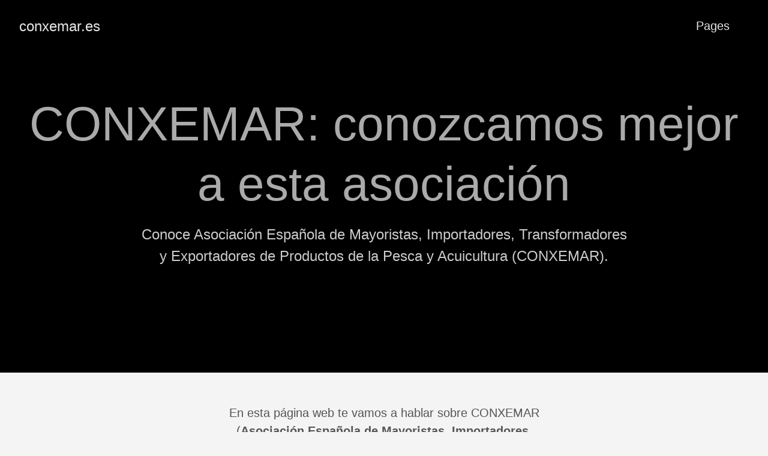

--- FILE ---
content_type: text/html
request_url: https://www.conxemar.es/
body_size: 3964
content:
<!doctype html><html lang=es-es><head><meta charset=utf-8><meta http-equiv=x-ua-compatible content="IE=edge,chrome=1"><title>CONXEMAR: Asociación de Empresas para Pesca y Acuicultura España</title><link rel=canonical href=https://www.conxemar.es/><meta name=viewport content="width=device-width,minimum-scale=1"><meta name=ROBOTS content="INDEX, FOLLOW"><meta name=GOOGLEBOT content=NOARCHIVE><link href=/dist/css/app.d98f2eb6bcd1eaedb7edf166bd16af26.css rel=stylesheet><link href=/index.xml rel=alternate type=application/rss+xml title=conxemar.es><link href=/index.xml rel=feed type=application/rss+xml title=conxemar.es><meta name=description content="Conoce Asociación Española de Mayoristas, Importadores, Transformadores y Exportadores de Productos de la Pesca y Acuicultura (CONXEMAR)."><meta property=og:title content="CONXEMAR: conozcamos mejor a esta asociación"><meta property=og:description content="Conoce Asociación Española de Mayoristas, Importadores, Transformadores y Exportadores de Productos de la Pesca y Acuicultura (CONXEMAR)."><meta property=og:type content=website><meta property=og:url content=https://www.conxemar.es/><meta property=og:updated_time content=2021-02-08T15:57:15+01:00><meta name=twitter:card content=summary><meta name=twitter:title content="CONXEMAR: conozcamos mejor a esta asociación"><meta name=twitter:description content="Conoce Asociación Española de Mayoristas, Importadores, Transformadores y Exportadores de Productos de la Pesca y Acuicultura (CONXEMAR)."></head><body class="ma0 avenir bg-near-white"><header><div class="pb3-m pb6-l bg-black"><nav class="pv3 ph3 ph4-ns" role=navigation><div class="flex-l justify-between items-center center"><a href=https://www.conxemar.es class="f3 fw2 hover-white no-underline white-90 dib">conxemar.es</a><div class="flex-l items-center"><ul class="pl0 mr3"><li class="list f5 f4-ns fw4 dib pr3"><a class="hover-white no-underline white-90" href=/pages/ title="Pages page">Pages</a></li></ul></div></div></nav><div class="tc-l pv3 ph3 ph4-ns"><h1 class="f2 f-subheadline-l fw2 light-silver mb0 lh-title">CONXEMAR: conozcamos mejor a esta asociación</h1><h2 class="fw1 f5 f3-l white-80 measure-wide-l center lh-copy mt3 mb4">Conoce Asociación Española de Mayoristas, Importadores, Transformadores y Exportadores de Productos de la Pesca y Acuicultura (CONXEMAR).</h2></div></div></header><main class=pb7 role=main><article class="cf ph3 ph5-l pv3 pv4-l f4 tc-l center measure-wide lh-copy mid-gray"><p>En esta página web te vamos a hablar sobre CONXEMAR (<b>Asociación Española de Mayoristas, Importadores, Transformadores y Exportadores de Productos de la Pesca y Acuicultura</b>), la cual funge un papel muy importante en toda España que afecta a millones de familias en todo el territorio nacional.</p><p>¿Por qué crear una página dedicada a esta asociación? A pesar de que ellos cuentan con distintos canales en donde puedes hablar con ellos, la verdad es que muchas personas no conocen la importancia de los servicios que ofrecen en el país.</p><p><u>Esta no es una página oficial sobre CONXEMAR</u>, sin embargo, queremos ofrecerte las respuestas que estabas buscando con respecto a ella: quiénes son, qué ofrecen, dónde se encuentran y demás.</p><p>Es muy probable que, de alguna y otra forma, tu vida sea afectada por su trabajo, después de todo, cubren un sector con más de 16000 puestos de trabajo en 244 empresas y que mueve alrededor de 9000 millones al año.</p><p><center>¿Empezamos a conocerla más de cerca?</center></p><h2>¿Quiénes son en CONXEMAR?</h2><p>Como ya dijimos, la Asociación Española de Mayoristas, Importadores, Transformadores y Exportadores de Productos de la Pesca y Acuicultura (CONXEMAR) se encarga de representar a más de 244 empresas en la industria.</p><p>¿Cuáles son sus objetivos? Algunos de los más importantes son:</p><ul><li>Fomentar el libre mercado en la economía.</li><li>Impulsar la competitividad entre sus empresas.</li><li>Defender los diferentes intereses dentro del sector.</li><li>Promocionar el consumo de los productos del mar.</li><li>Buscar que las políticas españolas y de la UE sean más amigables.</li></ul><p><b>Puedes visitar las oficinas de CONXEMAR en Vigo</b>, aunque también cuentas con la opción de enviarles un correo electrónico o llamarlos por teléfonos para aclarar las dudas que puedas tener.</p><p><center></p><p><img src=/images/uploads/conxemar-logo.png alt=CONXEMAR></p><p></center></p><h2>¿Qué servicios ofrecen?</h2><p>Si eres dueño de una empresa pesquera, o de cualquiera que esté relacionada con esta industria multimillonaria, entonces deberías considerar seriamente unirte a CONXEMAR cuanto antes.</p><p>¿Qué te ofrecen? Muchas cosas:</p><ul><li>Asesoría técnica y sobre cómo recibir ayudas.</li><li>Participación en congresos, seminarios y demás.</li><li>Estadísticas de la industria a nivel nacional e internacional.</li><li>Laboratorios de diferente tipo.</li><li>Y mucho más.</li></ul><p>Cada empresa es diferente, por lo tanto, es mejor que te pongas en contacto con ellos para que te den una mano dependiendo de cuáles sean tus requisitos. Eso sí, debes formar parte de la directiva de tu negocio.</p><p>Si trabajas para una empresa que opere fuera de España, no te preocupes, su página web cuenta con una versión en inglés en la que conseguirás toda la información traducida a la perfección.</p><p>Recuerda que España forma parte de la Unión Europea, por lo tanto, <b>las leyes de esta afectan a la práctica y el comercio de productos marinos</b>. ¿Necesitas asesoría al respecto? CONXEMAR puede ayudarte una vez que te hayas registrado como uno de los socios de la asociación.</p><h2>¿Qué especies marinas tratan?</h2><p>La Asociación Española de Mayoristas, Importadores, Transformadores y Exportadores de Productos de la Pesca y Acuicultura (CONXEMAR) cuenta con uno de los catálogos de peces y especies marinas más grandes en toda la red.</p><p>En este catálogo <u>puedes conseguir cualquier especie que sea pescada</u> e información sobre dónde se consigue, en qué época se atrapa, cómo se denomina en otros países de la UE, entre muchas otras cosas.</p><p>También ofrecen un buscador y un filtro que puedes usar para agilizar todo el proceso. Estos son:</p><ul><li>Pescado blanco.</li><li>Pescado azul.</li><li>Crustáceos.</li><li>Moluscos.</li></ul><p>Algunos de los animales de los que encontrarás información son el Abadejo, el Atún del Pacífico, la Brótola blanca, el Cangrejo azul japonés, la Cigarra, la Falsa nécora, el Hoki, el Langostino Vannamei y el Mejillón verde, entre cientos más.</p><p>Si tu empresa trabaja con ciertas especies en específico, <i>entonces te conviene formar parte de CONXEMAR</i> para aprender más sobre las prácticas legales actuales para capturar a estos animales.</p><p>A continuación, veremos un par de las actividades más importantes en donde podrás encontrar a los representantes de la asociación. ¡Toma nota por si quieres hablar con uno de ellos en persona!</p><h2>¿En dónde puedes encontrarlos?</h2><p>La Asociación Española de Mayoristas, Importadores, Transformadores y Exportadores de Productos de la Pesca y Acuicultura <a href=https://www.conxemar.es/eventos-conxemar/>forma parte de muchos congresos y ferias</a> en donde comparten información y noticias al respecto.</p><p>Hemos escrito un artículo en donde hablamos de esto con más detalle, pero te podemos adelantar las ferias más importantes para ellos:</p><ul><li>Feria de Vigo.</li><li>Feria de Bruselas.</li></ul><p><i>Estas dos ferias te sirven de ejemplo del trabajo que hacen en España, pero también en el marco de la Unión Europea, lo que te deja claro del alcance que tiene esta asociación tan extensa</i>.</p><p>¿Qué te parece el trabajo de CONXEMAR? ¿Habías escuchado hablar sobre ellos? Si estás ansioso por conocer más sobre ellos, entonces visita su página oficial o ponte en contacto a través de sus canales aceptados.</p></article><div class="pa3 pa4-ns w-100 w-70-ns center"><p class=flex-none>Recent Pages</p><section class="w-100 mw8"><div class="relative w-100 mb4"><article class="bb b--black-10"><div class="db pv4 ph3 ph0-l no-underline dark-gray"><div class="flex flex-column flex-row-ns"><div class="blah w-100"><h1 class="f3 fw1 athelas mt0 lh-title"><a href=/congreso-industrias-espana/ class="color-inherit dim link">Congreso sobre Industrias en España: recuperando la economía</a></h1><div class="f6 f5-l lh-copy nested-copy-line-height nested-links">Para nadie es un secreto que España está atravesando una grave crisis económica, al igual que el resto de Europa, por lo tanto, el próximo Congreso sobre Industrias en el país es de vital información.
Obviamente, CONXEMAR debería formar parte de este congreso con sus más de 200 empresas, ya que estas pueden contribuir a la economía nacional como muy pocas asociaciones similares.
En este artículo queremos repasar a algunas de las industrias que, en nuestra opinión, podrían impulsar la economía española durante los siguientes años si son reguladas adecuadamente, pero de forma en que puedan seguir creciendo.</div><a href=/congreso-industrias-espana/ class="ba b--moon-gray bg-light-gray br2 color-inherit dib f7 hover-bg-moon-gray link mt2 ph2 pv1">read more</a></div></div></div></article></div><div class="relative w-100 mb4"><article class="bb b--black-10"><div class="db pv4 ph3 ph0-l no-underline dark-gray"><div class="flex flex-column flex-row-ns"><div class="blah w-100"><h1 class="f3 fw1 athelas mt0 lh-title"><a href=/eventos-conxemar/ class="color-inherit dim link">Diferentes eventos en donde CONXEMAR estará presente</a></h1><div class="f6 f5-l lh-copy nested-copy-line-height nested-links">CONXEMAR es una de las asociaciones más importantes no solo de España, sino de toda la Unión Europea, por lo tanto, es normal que ofrezcan su presencia en diferentes eventos a lo largo del año para estar más cerca de los consumidores.
Ellos son famosos por organizar ferias en donde las empresas más importantes del mundo de la pesca están presentes: recuerda que uno de sus objetivos es impulsar la competencia entre estos negocios.</div><a href=/eventos-conxemar/ class="ba b--moon-gray bg-light-gray br2 color-inherit dib f7 hover-bg-moon-gray link mt2 ph2 pv1">read more</a></div></div></div></article></div></section></div></main><footer class="bg-black bottom-0 w-100 pa3" role=contentinfo><div class="flex justify-between"><a class="f4 fw4 hover-white no-underline white-70 dn dib-ns pv2 ph3" href=https://www.conxemar.es>&copy; 2024 conxemar.es</a><div></div></div></footer><script src=/dist/js/app.3fc0f988d21662902933.js></script><script defer src="https://static.cloudflareinsights.com/beacon.min.js/vcd15cbe7772f49c399c6a5babf22c1241717689176015" integrity="sha512-ZpsOmlRQV6y907TI0dKBHq9Md29nnaEIPlkf84rnaERnq6zvWvPUqr2ft8M1aS28oN72PdrCzSjY4U6VaAw1EQ==" data-cf-beacon='{"version":"2024.11.0","token":"9628b39b08c345fb9278c687e4e8be5c","r":1,"server_timing":{"name":{"cfCacheStatus":true,"cfEdge":true,"cfExtPri":true,"cfL4":true,"cfOrigin":true,"cfSpeedBrain":true},"location_startswith":null}}' crossorigin="anonymous"></script>
</body></html>